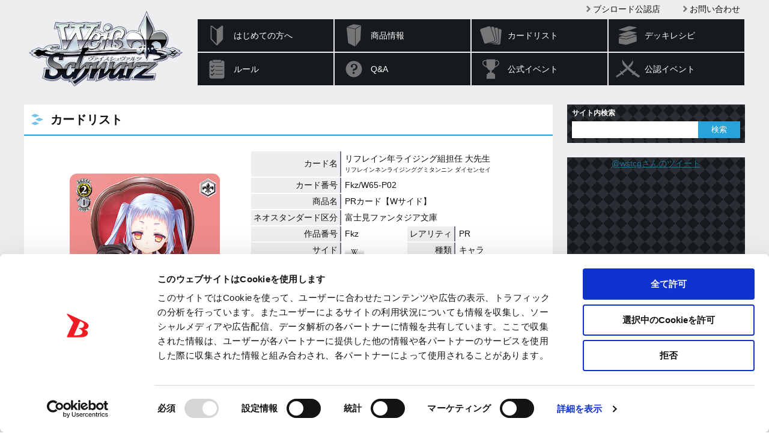

--- FILE ---
content_type: text/html; charset=utf-8
request_url: https://www.google.com/recaptcha/api2/anchor?ar=1&k=6LejSh8rAAAAAO8DzSIOhEtUNwddn_JuDLNSKQEL&co=aHR0cHM6Ly93cy10Y2cuY29tOjQ0Mw..&hl=en&v=PoyoqOPhxBO7pBk68S4YbpHZ&size=invisible&anchor-ms=20000&execute-ms=30000&cb=hs8buke3bnmx
body_size: 48665
content:
<!DOCTYPE HTML><html dir="ltr" lang="en"><head><meta http-equiv="Content-Type" content="text/html; charset=UTF-8">
<meta http-equiv="X-UA-Compatible" content="IE=edge">
<title>reCAPTCHA</title>
<style type="text/css">
/* cyrillic-ext */
@font-face {
  font-family: 'Roboto';
  font-style: normal;
  font-weight: 400;
  font-stretch: 100%;
  src: url(//fonts.gstatic.com/s/roboto/v48/KFO7CnqEu92Fr1ME7kSn66aGLdTylUAMa3GUBHMdazTgWw.woff2) format('woff2');
  unicode-range: U+0460-052F, U+1C80-1C8A, U+20B4, U+2DE0-2DFF, U+A640-A69F, U+FE2E-FE2F;
}
/* cyrillic */
@font-face {
  font-family: 'Roboto';
  font-style: normal;
  font-weight: 400;
  font-stretch: 100%;
  src: url(//fonts.gstatic.com/s/roboto/v48/KFO7CnqEu92Fr1ME7kSn66aGLdTylUAMa3iUBHMdazTgWw.woff2) format('woff2');
  unicode-range: U+0301, U+0400-045F, U+0490-0491, U+04B0-04B1, U+2116;
}
/* greek-ext */
@font-face {
  font-family: 'Roboto';
  font-style: normal;
  font-weight: 400;
  font-stretch: 100%;
  src: url(//fonts.gstatic.com/s/roboto/v48/KFO7CnqEu92Fr1ME7kSn66aGLdTylUAMa3CUBHMdazTgWw.woff2) format('woff2');
  unicode-range: U+1F00-1FFF;
}
/* greek */
@font-face {
  font-family: 'Roboto';
  font-style: normal;
  font-weight: 400;
  font-stretch: 100%;
  src: url(//fonts.gstatic.com/s/roboto/v48/KFO7CnqEu92Fr1ME7kSn66aGLdTylUAMa3-UBHMdazTgWw.woff2) format('woff2');
  unicode-range: U+0370-0377, U+037A-037F, U+0384-038A, U+038C, U+038E-03A1, U+03A3-03FF;
}
/* math */
@font-face {
  font-family: 'Roboto';
  font-style: normal;
  font-weight: 400;
  font-stretch: 100%;
  src: url(//fonts.gstatic.com/s/roboto/v48/KFO7CnqEu92Fr1ME7kSn66aGLdTylUAMawCUBHMdazTgWw.woff2) format('woff2');
  unicode-range: U+0302-0303, U+0305, U+0307-0308, U+0310, U+0312, U+0315, U+031A, U+0326-0327, U+032C, U+032F-0330, U+0332-0333, U+0338, U+033A, U+0346, U+034D, U+0391-03A1, U+03A3-03A9, U+03B1-03C9, U+03D1, U+03D5-03D6, U+03F0-03F1, U+03F4-03F5, U+2016-2017, U+2034-2038, U+203C, U+2040, U+2043, U+2047, U+2050, U+2057, U+205F, U+2070-2071, U+2074-208E, U+2090-209C, U+20D0-20DC, U+20E1, U+20E5-20EF, U+2100-2112, U+2114-2115, U+2117-2121, U+2123-214F, U+2190, U+2192, U+2194-21AE, U+21B0-21E5, U+21F1-21F2, U+21F4-2211, U+2213-2214, U+2216-22FF, U+2308-230B, U+2310, U+2319, U+231C-2321, U+2336-237A, U+237C, U+2395, U+239B-23B7, U+23D0, U+23DC-23E1, U+2474-2475, U+25AF, U+25B3, U+25B7, U+25BD, U+25C1, U+25CA, U+25CC, U+25FB, U+266D-266F, U+27C0-27FF, U+2900-2AFF, U+2B0E-2B11, U+2B30-2B4C, U+2BFE, U+3030, U+FF5B, U+FF5D, U+1D400-1D7FF, U+1EE00-1EEFF;
}
/* symbols */
@font-face {
  font-family: 'Roboto';
  font-style: normal;
  font-weight: 400;
  font-stretch: 100%;
  src: url(//fonts.gstatic.com/s/roboto/v48/KFO7CnqEu92Fr1ME7kSn66aGLdTylUAMaxKUBHMdazTgWw.woff2) format('woff2');
  unicode-range: U+0001-000C, U+000E-001F, U+007F-009F, U+20DD-20E0, U+20E2-20E4, U+2150-218F, U+2190, U+2192, U+2194-2199, U+21AF, U+21E6-21F0, U+21F3, U+2218-2219, U+2299, U+22C4-22C6, U+2300-243F, U+2440-244A, U+2460-24FF, U+25A0-27BF, U+2800-28FF, U+2921-2922, U+2981, U+29BF, U+29EB, U+2B00-2BFF, U+4DC0-4DFF, U+FFF9-FFFB, U+10140-1018E, U+10190-1019C, U+101A0, U+101D0-101FD, U+102E0-102FB, U+10E60-10E7E, U+1D2C0-1D2D3, U+1D2E0-1D37F, U+1F000-1F0FF, U+1F100-1F1AD, U+1F1E6-1F1FF, U+1F30D-1F30F, U+1F315, U+1F31C, U+1F31E, U+1F320-1F32C, U+1F336, U+1F378, U+1F37D, U+1F382, U+1F393-1F39F, U+1F3A7-1F3A8, U+1F3AC-1F3AF, U+1F3C2, U+1F3C4-1F3C6, U+1F3CA-1F3CE, U+1F3D4-1F3E0, U+1F3ED, U+1F3F1-1F3F3, U+1F3F5-1F3F7, U+1F408, U+1F415, U+1F41F, U+1F426, U+1F43F, U+1F441-1F442, U+1F444, U+1F446-1F449, U+1F44C-1F44E, U+1F453, U+1F46A, U+1F47D, U+1F4A3, U+1F4B0, U+1F4B3, U+1F4B9, U+1F4BB, U+1F4BF, U+1F4C8-1F4CB, U+1F4D6, U+1F4DA, U+1F4DF, U+1F4E3-1F4E6, U+1F4EA-1F4ED, U+1F4F7, U+1F4F9-1F4FB, U+1F4FD-1F4FE, U+1F503, U+1F507-1F50B, U+1F50D, U+1F512-1F513, U+1F53E-1F54A, U+1F54F-1F5FA, U+1F610, U+1F650-1F67F, U+1F687, U+1F68D, U+1F691, U+1F694, U+1F698, U+1F6AD, U+1F6B2, U+1F6B9-1F6BA, U+1F6BC, U+1F6C6-1F6CF, U+1F6D3-1F6D7, U+1F6E0-1F6EA, U+1F6F0-1F6F3, U+1F6F7-1F6FC, U+1F700-1F7FF, U+1F800-1F80B, U+1F810-1F847, U+1F850-1F859, U+1F860-1F887, U+1F890-1F8AD, U+1F8B0-1F8BB, U+1F8C0-1F8C1, U+1F900-1F90B, U+1F93B, U+1F946, U+1F984, U+1F996, U+1F9E9, U+1FA00-1FA6F, U+1FA70-1FA7C, U+1FA80-1FA89, U+1FA8F-1FAC6, U+1FACE-1FADC, U+1FADF-1FAE9, U+1FAF0-1FAF8, U+1FB00-1FBFF;
}
/* vietnamese */
@font-face {
  font-family: 'Roboto';
  font-style: normal;
  font-weight: 400;
  font-stretch: 100%;
  src: url(//fonts.gstatic.com/s/roboto/v48/KFO7CnqEu92Fr1ME7kSn66aGLdTylUAMa3OUBHMdazTgWw.woff2) format('woff2');
  unicode-range: U+0102-0103, U+0110-0111, U+0128-0129, U+0168-0169, U+01A0-01A1, U+01AF-01B0, U+0300-0301, U+0303-0304, U+0308-0309, U+0323, U+0329, U+1EA0-1EF9, U+20AB;
}
/* latin-ext */
@font-face {
  font-family: 'Roboto';
  font-style: normal;
  font-weight: 400;
  font-stretch: 100%;
  src: url(//fonts.gstatic.com/s/roboto/v48/KFO7CnqEu92Fr1ME7kSn66aGLdTylUAMa3KUBHMdazTgWw.woff2) format('woff2');
  unicode-range: U+0100-02BA, U+02BD-02C5, U+02C7-02CC, U+02CE-02D7, U+02DD-02FF, U+0304, U+0308, U+0329, U+1D00-1DBF, U+1E00-1E9F, U+1EF2-1EFF, U+2020, U+20A0-20AB, U+20AD-20C0, U+2113, U+2C60-2C7F, U+A720-A7FF;
}
/* latin */
@font-face {
  font-family: 'Roboto';
  font-style: normal;
  font-weight: 400;
  font-stretch: 100%;
  src: url(//fonts.gstatic.com/s/roboto/v48/KFO7CnqEu92Fr1ME7kSn66aGLdTylUAMa3yUBHMdazQ.woff2) format('woff2');
  unicode-range: U+0000-00FF, U+0131, U+0152-0153, U+02BB-02BC, U+02C6, U+02DA, U+02DC, U+0304, U+0308, U+0329, U+2000-206F, U+20AC, U+2122, U+2191, U+2193, U+2212, U+2215, U+FEFF, U+FFFD;
}
/* cyrillic-ext */
@font-face {
  font-family: 'Roboto';
  font-style: normal;
  font-weight: 500;
  font-stretch: 100%;
  src: url(//fonts.gstatic.com/s/roboto/v48/KFO7CnqEu92Fr1ME7kSn66aGLdTylUAMa3GUBHMdazTgWw.woff2) format('woff2');
  unicode-range: U+0460-052F, U+1C80-1C8A, U+20B4, U+2DE0-2DFF, U+A640-A69F, U+FE2E-FE2F;
}
/* cyrillic */
@font-face {
  font-family: 'Roboto';
  font-style: normal;
  font-weight: 500;
  font-stretch: 100%;
  src: url(//fonts.gstatic.com/s/roboto/v48/KFO7CnqEu92Fr1ME7kSn66aGLdTylUAMa3iUBHMdazTgWw.woff2) format('woff2');
  unicode-range: U+0301, U+0400-045F, U+0490-0491, U+04B0-04B1, U+2116;
}
/* greek-ext */
@font-face {
  font-family: 'Roboto';
  font-style: normal;
  font-weight: 500;
  font-stretch: 100%;
  src: url(//fonts.gstatic.com/s/roboto/v48/KFO7CnqEu92Fr1ME7kSn66aGLdTylUAMa3CUBHMdazTgWw.woff2) format('woff2');
  unicode-range: U+1F00-1FFF;
}
/* greek */
@font-face {
  font-family: 'Roboto';
  font-style: normal;
  font-weight: 500;
  font-stretch: 100%;
  src: url(//fonts.gstatic.com/s/roboto/v48/KFO7CnqEu92Fr1ME7kSn66aGLdTylUAMa3-UBHMdazTgWw.woff2) format('woff2');
  unicode-range: U+0370-0377, U+037A-037F, U+0384-038A, U+038C, U+038E-03A1, U+03A3-03FF;
}
/* math */
@font-face {
  font-family: 'Roboto';
  font-style: normal;
  font-weight: 500;
  font-stretch: 100%;
  src: url(//fonts.gstatic.com/s/roboto/v48/KFO7CnqEu92Fr1ME7kSn66aGLdTylUAMawCUBHMdazTgWw.woff2) format('woff2');
  unicode-range: U+0302-0303, U+0305, U+0307-0308, U+0310, U+0312, U+0315, U+031A, U+0326-0327, U+032C, U+032F-0330, U+0332-0333, U+0338, U+033A, U+0346, U+034D, U+0391-03A1, U+03A3-03A9, U+03B1-03C9, U+03D1, U+03D5-03D6, U+03F0-03F1, U+03F4-03F5, U+2016-2017, U+2034-2038, U+203C, U+2040, U+2043, U+2047, U+2050, U+2057, U+205F, U+2070-2071, U+2074-208E, U+2090-209C, U+20D0-20DC, U+20E1, U+20E5-20EF, U+2100-2112, U+2114-2115, U+2117-2121, U+2123-214F, U+2190, U+2192, U+2194-21AE, U+21B0-21E5, U+21F1-21F2, U+21F4-2211, U+2213-2214, U+2216-22FF, U+2308-230B, U+2310, U+2319, U+231C-2321, U+2336-237A, U+237C, U+2395, U+239B-23B7, U+23D0, U+23DC-23E1, U+2474-2475, U+25AF, U+25B3, U+25B7, U+25BD, U+25C1, U+25CA, U+25CC, U+25FB, U+266D-266F, U+27C0-27FF, U+2900-2AFF, U+2B0E-2B11, U+2B30-2B4C, U+2BFE, U+3030, U+FF5B, U+FF5D, U+1D400-1D7FF, U+1EE00-1EEFF;
}
/* symbols */
@font-face {
  font-family: 'Roboto';
  font-style: normal;
  font-weight: 500;
  font-stretch: 100%;
  src: url(//fonts.gstatic.com/s/roboto/v48/KFO7CnqEu92Fr1ME7kSn66aGLdTylUAMaxKUBHMdazTgWw.woff2) format('woff2');
  unicode-range: U+0001-000C, U+000E-001F, U+007F-009F, U+20DD-20E0, U+20E2-20E4, U+2150-218F, U+2190, U+2192, U+2194-2199, U+21AF, U+21E6-21F0, U+21F3, U+2218-2219, U+2299, U+22C4-22C6, U+2300-243F, U+2440-244A, U+2460-24FF, U+25A0-27BF, U+2800-28FF, U+2921-2922, U+2981, U+29BF, U+29EB, U+2B00-2BFF, U+4DC0-4DFF, U+FFF9-FFFB, U+10140-1018E, U+10190-1019C, U+101A0, U+101D0-101FD, U+102E0-102FB, U+10E60-10E7E, U+1D2C0-1D2D3, U+1D2E0-1D37F, U+1F000-1F0FF, U+1F100-1F1AD, U+1F1E6-1F1FF, U+1F30D-1F30F, U+1F315, U+1F31C, U+1F31E, U+1F320-1F32C, U+1F336, U+1F378, U+1F37D, U+1F382, U+1F393-1F39F, U+1F3A7-1F3A8, U+1F3AC-1F3AF, U+1F3C2, U+1F3C4-1F3C6, U+1F3CA-1F3CE, U+1F3D4-1F3E0, U+1F3ED, U+1F3F1-1F3F3, U+1F3F5-1F3F7, U+1F408, U+1F415, U+1F41F, U+1F426, U+1F43F, U+1F441-1F442, U+1F444, U+1F446-1F449, U+1F44C-1F44E, U+1F453, U+1F46A, U+1F47D, U+1F4A3, U+1F4B0, U+1F4B3, U+1F4B9, U+1F4BB, U+1F4BF, U+1F4C8-1F4CB, U+1F4D6, U+1F4DA, U+1F4DF, U+1F4E3-1F4E6, U+1F4EA-1F4ED, U+1F4F7, U+1F4F9-1F4FB, U+1F4FD-1F4FE, U+1F503, U+1F507-1F50B, U+1F50D, U+1F512-1F513, U+1F53E-1F54A, U+1F54F-1F5FA, U+1F610, U+1F650-1F67F, U+1F687, U+1F68D, U+1F691, U+1F694, U+1F698, U+1F6AD, U+1F6B2, U+1F6B9-1F6BA, U+1F6BC, U+1F6C6-1F6CF, U+1F6D3-1F6D7, U+1F6E0-1F6EA, U+1F6F0-1F6F3, U+1F6F7-1F6FC, U+1F700-1F7FF, U+1F800-1F80B, U+1F810-1F847, U+1F850-1F859, U+1F860-1F887, U+1F890-1F8AD, U+1F8B0-1F8BB, U+1F8C0-1F8C1, U+1F900-1F90B, U+1F93B, U+1F946, U+1F984, U+1F996, U+1F9E9, U+1FA00-1FA6F, U+1FA70-1FA7C, U+1FA80-1FA89, U+1FA8F-1FAC6, U+1FACE-1FADC, U+1FADF-1FAE9, U+1FAF0-1FAF8, U+1FB00-1FBFF;
}
/* vietnamese */
@font-face {
  font-family: 'Roboto';
  font-style: normal;
  font-weight: 500;
  font-stretch: 100%;
  src: url(//fonts.gstatic.com/s/roboto/v48/KFO7CnqEu92Fr1ME7kSn66aGLdTylUAMa3OUBHMdazTgWw.woff2) format('woff2');
  unicode-range: U+0102-0103, U+0110-0111, U+0128-0129, U+0168-0169, U+01A0-01A1, U+01AF-01B0, U+0300-0301, U+0303-0304, U+0308-0309, U+0323, U+0329, U+1EA0-1EF9, U+20AB;
}
/* latin-ext */
@font-face {
  font-family: 'Roboto';
  font-style: normal;
  font-weight: 500;
  font-stretch: 100%;
  src: url(//fonts.gstatic.com/s/roboto/v48/KFO7CnqEu92Fr1ME7kSn66aGLdTylUAMa3KUBHMdazTgWw.woff2) format('woff2');
  unicode-range: U+0100-02BA, U+02BD-02C5, U+02C7-02CC, U+02CE-02D7, U+02DD-02FF, U+0304, U+0308, U+0329, U+1D00-1DBF, U+1E00-1E9F, U+1EF2-1EFF, U+2020, U+20A0-20AB, U+20AD-20C0, U+2113, U+2C60-2C7F, U+A720-A7FF;
}
/* latin */
@font-face {
  font-family: 'Roboto';
  font-style: normal;
  font-weight: 500;
  font-stretch: 100%;
  src: url(//fonts.gstatic.com/s/roboto/v48/KFO7CnqEu92Fr1ME7kSn66aGLdTylUAMa3yUBHMdazQ.woff2) format('woff2');
  unicode-range: U+0000-00FF, U+0131, U+0152-0153, U+02BB-02BC, U+02C6, U+02DA, U+02DC, U+0304, U+0308, U+0329, U+2000-206F, U+20AC, U+2122, U+2191, U+2193, U+2212, U+2215, U+FEFF, U+FFFD;
}
/* cyrillic-ext */
@font-face {
  font-family: 'Roboto';
  font-style: normal;
  font-weight: 900;
  font-stretch: 100%;
  src: url(//fonts.gstatic.com/s/roboto/v48/KFO7CnqEu92Fr1ME7kSn66aGLdTylUAMa3GUBHMdazTgWw.woff2) format('woff2');
  unicode-range: U+0460-052F, U+1C80-1C8A, U+20B4, U+2DE0-2DFF, U+A640-A69F, U+FE2E-FE2F;
}
/* cyrillic */
@font-face {
  font-family: 'Roboto';
  font-style: normal;
  font-weight: 900;
  font-stretch: 100%;
  src: url(//fonts.gstatic.com/s/roboto/v48/KFO7CnqEu92Fr1ME7kSn66aGLdTylUAMa3iUBHMdazTgWw.woff2) format('woff2');
  unicode-range: U+0301, U+0400-045F, U+0490-0491, U+04B0-04B1, U+2116;
}
/* greek-ext */
@font-face {
  font-family: 'Roboto';
  font-style: normal;
  font-weight: 900;
  font-stretch: 100%;
  src: url(//fonts.gstatic.com/s/roboto/v48/KFO7CnqEu92Fr1ME7kSn66aGLdTylUAMa3CUBHMdazTgWw.woff2) format('woff2');
  unicode-range: U+1F00-1FFF;
}
/* greek */
@font-face {
  font-family: 'Roboto';
  font-style: normal;
  font-weight: 900;
  font-stretch: 100%;
  src: url(//fonts.gstatic.com/s/roboto/v48/KFO7CnqEu92Fr1ME7kSn66aGLdTylUAMa3-UBHMdazTgWw.woff2) format('woff2');
  unicode-range: U+0370-0377, U+037A-037F, U+0384-038A, U+038C, U+038E-03A1, U+03A3-03FF;
}
/* math */
@font-face {
  font-family: 'Roboto';
  font-style: normal;
  font-weight: 900;
  font-stretch: 100%;
  src: url(//fonts.gstatic.com/s/roboto/v48/KFO7CnqEu92Fr1ME7kSn66aGLdTylUAMawCUBHMdazTgWw.woff2) format('woff2');
  unicode-range: U+0302-0303, U+0305, U+0307-0308, U+0310, U+0312, U+0315, U+031A, U+0326-0327, U+032C, U+032F-0330, U+0332-0333, U+0338, U+033A, U+0346, U+034D, U+0391-03A1, U+03A3-03A9, U+03B1-03C9, U+03D1, U+03D5-03D6, U+03F0-03F1, U+03F4-03F5, U+2016-2017, U+2034-2038, U+203C, U+2040, U+2043, U+2047, U+2050, U+2057, U+205F, U+2070-2071, U+2074-208E, U+2090-209C, U+20D0-20DC, U+20E1, U+20E5-20EF, U+2100-2112, U+2114-2115, U+2117-2121, U+2123-214F, U+2190, U+2192, U+2194-21AE, U+21B0-21E5, U+21F1-21F2, U+21F4-2211, U+2213-2214, U+2216-22FF, U+2308-230B, U+2310, U+2319, U+231C-2321, U+2336-237A, U+237C, U+2395, U+239B-23B7, U+23D0, U+23DC-23E1, U+2474-2475, U+25AF, U+25B3, U+25B7, U+25BD, U+25C1, U+25CA, U+25CC, U+25FB, U+266D-266F, U+27C0-27FF, U+2900-2AFF, U+2B0E-2B11, U+2B30-2B4C, U+2BFE, U+3030, U+FF5B, U+FF5D, U+1D400-1D7FF, U+1EE00-1EEFF;
}
/* symbols */
@font-face {
  font-family: 'Roboto';
  font-style: normal;
  font-weight: 900;
  font-stretch: 100%;
  src: url(//fonts.gstatic.com/s/roboto/v48/KFO7CnqEu92Fr1ME7kSn66aGLdTylUAMaxKUBHMdazTgWw.woff2) format('woff2');
  unicode-range: U+0001-000C, U+000E-001F, U+007F-009F, U+20DD-20E0, U+20E2-20E4, U+2150-218F, U+2190, U+2192, U+2194-2199, U+21AF, U+21E6-21F0, U+21F3, U+2218-2219, U+2299, U+22C4-22C6, U+2300-243F, U+2440-244A, U+2460-24FF, U+25A0-27BF, U+2800-28FF, U+2921-2922, U+2981, U+29BF, U+29EB, U+2B00-2BFF, U+4DC0-4DFF, U+FFF9-FFFB, U+10140-1018E, U+10190-1019C, U+101A0, U+101D0-101FD, U+102E0-102FB, U+10E60-10E7E, U+1D2C0-1D2D3, U+1D2E0-1D37F, U+1F000-1F0FF, U+1F100-1F1AD, U+1F1E6-1F1FF, U+1F30D-1F30F, U+1F315, U+1F31C, U+1F31E, U+1F320-1F32C, U+1F336, U+1F378, U+1F37D, U+1F382, U+1F393-1F39F, U+1F3A7-1F3A8, U+1F3AC-1F3AF, U+1F3C2, U+1F3C4-1F3C6, U+1F3CA-1F3CE, U+1F3D4-1F3E0, U+1F3ED, U+1F3F1-1F3F3, U+1F3F5-1F3F7, U+1F408, U+1F415, U+1F41F, U+1F426, U+1F43F, U+1F441-1F442, U+1F444, U+1F446-1F449, U+1F44C-1F44E, U+1F453, U+1F46A, U+1F47D, U+1F4A3, U+1F4B0, U+1F4B3, U+1F4B9, U+1F4BB, U+1F4BF, U+1F4C8-1F4CB, U+1F4D6, U+1F4DA, U+1F4DF, U+1F4E3-1F4E6, U+1F4EA-1F4ED, U+1F4F7, U+1F4F9-1F4FB, U+1F4FD-1F4FE, U+1F503, U+1F507-1F50B, U+1F50D, U+1F512-1F513, U+1F53E-1F54A, U+1F54F-1F5FA, U+1F610, U+1F650-1F67F, U+1F687, U+1F68D, U+1F691, U+1F694, U+1F698, U+1F6AD, U+1F6B2, U+1F6B9-1F6BA, U+1F6BC, U+1F6C6-1F6CF, U+1F6D3-1F6D7, U+1F6E0-1F6EA, U+1F6F0-1F6F3, U+1F6F7-1F6FC, U+1F700-1F7FF, U+1F800-1F80B, U+1F810-1F847, U+1F850-1F859, U+1F860-1F887, U+1F890-1F8AD, U+1F8B0-1F8BB, U+1F8C0-1F8C1, U+1F900-1F90B, U+1F93B, U+1F946, U+1F984, U+1F996, U+1F9E9, U+1FA00-1FA6F, U+1FA70-1FA7C, U+1FA80-1FA89, U+1FA8F-1FAC6, U+1FACE-1FADC, U+1FADF-1FAE9, U+1FAF0-1FAF8, U+1FB00-1FBFF;
}
/* vietnamese */
@font-face {
  font-family: 'Roboto';
  font-style: normal;
  font-weight: 900;
  font-stretch: 100%;
  src: url(//fonts.gstatic.com/s/roboto/v48/KFO7CnqEu92Fr1ME7kSn66aGLdTylUAMa3OUBHMdazTgWw.woff2) format('woff2');
  unicode-range: U+0102-0103, U+0110-0111, U+0128-0129, U+0168-0169, U+01A0-01A1, U+01AF-01B0, U+0300-0301, U+0303-0304, U+0308-0309, U+0323, U+0329, U+1EA0-1EF9, U+20AB;
}
/* latin-ext */
@font-face {
  font-family: 'Roboto';
  font-style: normal;
  font-weight: 900;
  font-stretch: 100%;
  src: url(//fonts.gstatic.com/s/roboto/v48/KFO7CnqEu92Fr1ME7kSn66aGLdTylUAMa3KUBHMdazTgWw.woff2) format('woff2');
  unicode-range: U+0100-02BA, U+02BD-02C5, U+02C7-02CC, U+02CE-02D7, U+02DD-02FF, U+0304, U+0308, U+0329, U+1D00-1DBF, U+1E00-1E9F, U+1EF2-1EFF, U+2020, U+20A0-20AB, U+20AD-20C0, U+2113, U+2C60-2C7F, U+A720-A7FF;
}
/* latin */
@font-face {
  font-family: 'Roboto';
  font-style: normal;
  font-weight: 900;
  font-stretch: 100%;
  src: url(//fonts.gstatic.com/s/roboto/v48/KFO7CnqEu92Fr1ME7kSn66aGLdTylUAMa3yUBHMdazQ.woff2) format('woff2');
  unicode-range: U+0000-00FF, U+0131, U+0152-0153, U+02BB-02BC, U+02C6, U+02DA, U+02DC, U+0304, U+0308, U+0329, U+2000-206F, U+20AC, U+2122, U+2191, U+2193, U+2212, U+2215, U+FEFF, U+FFFD;
}

</style>
<link rel="stylesheet" type="text/css" href="https://www.gstatic.com/recaptcha/releases/PoyoqOPhxBO7pBk68S4YbpHZ/styles__ltr.css">
<script nonce="bIEakq2EFsdo-0dStIaZOA" type="text/javascript">window['__recaptcha_api'] = 'https://www.google.com/recaptcha/api2/';</script>
<script type="text/javascript" src="https://www.gstatic.com/recaptcha/releases/PoyoqOPhxBO7pBk68S4YbpHZ/recaptcha__en.js" nonce="bIEakq2EFsdo-0dStIaZOA">
      
    </script></head>
<body><div id="rc-anchor-alert" class="rc-anchor-alert"></div>
<input type="hidden" id="recaptcha-token" value="[base64]">
<script type="text/javascript" nonce="bIEakq2EFsdo-0dStIaZOA">
      recaptcha.anchor.Main.init("[\x22ainput\x22,[\x22bgdata\x22,\x22\x22,\[base64]/[base64]/[base64]/[base64]/cjw8ejpyPj4+eil9Y2F0Y2gobCl7dGhyb3cgbDt9fSxIPWZ1bmN0aW9uKHcsdCx6KXtpZih3PT0xOTR8fHc9PTIwOCl0LnZbd10/dC52W3ddLmNvbmNhdCh6KTp0LnZbd109b2Yoeix0KTtlbHNle2lmKHQuYkImJnchPTMxNylyZXR1cm47dz09NjZ8fHc9PTEyMnx8dz09NDcwfHx3PT00NHx8dz09NDE2fHx3PT0zOTd8fHc9PTQyMXx8dz09Njh8fHc9PTcwfHx3PT0xODQ/[base64]/[base64]/[base64]/bmV3IGRbVl0oSlswXSk6cD09Mj9uZXcgZFtWXShKWzBdLEpbMV0pOnA9PTM/bmV3IGRbVl0oSlswXSxKWzFdLEpbMl0pOnA9PTQ/[base64]/[base64]/[base64]/[base64]\x22,\[base64]\\u003d\x22,\x22woHChVjDt8Kqf0/CusO0cx/[base64]/ChWJ3w4UcwqHDr3zDqUxyw4RUwr51w7oEwp7DrxYZdcK4YcOxw73CqcObw5F9wqnDi8ORwpPDsEUDwqUiw6zDhz7CtFPDjEbCpkTCjcOyw7nDk8OTW3J8wos7wq/DukzCksKowobDkgVUBF/DvMOoS3MdCsKhXxoewrvDnyHCn8K7BGvCr8OoAcOJw5zCmcOhw5fDncKFwrXClERIwrU/[base64]/wrXDoxERcAjDrMO7csKdwp7CqgVewrtlwpDCoMOhR8OIw5/CiVbClyEPw5fDrAxDwp3Di8KvwrXCs8KeWsOVwrvCvlTCo2jCu3F0w7/DumrCvcKkJmYMeMOEw4DDlgZZJRHDo8OwDMKUwoTDmTTDsMOQD8OED2phVcOXWsOEfCcPasOMIsKpwqXCmMKMwoPDsxRIw4djw7/DgsOZNsKPW8K1OcOeF8OeecKrw73DnmPCkmPDlXB+KcK3w7jCg8O2woDDj8KgcsOzwp3Dp0MHOCrClh/DlQNHPcKmw4bDuSfDqWY8JcO7wrtvwoZCQinCkVUpQ8KRwqnCm8Ouw6Z+a8KROMK2w6x0wqMxwrHDgsKNwrkdTH/Cv8K4wpsEwp0CO8OfesKhw5/DhSU7Y8OwB8Kyw7zDv8OfVC9hw6fDnQzDgyvCjQNuIFMsKRjDn8O6KhoTwoXCo1PCm2jCucKCwprDmcKnWS/[base64]/CgsOqw5HDnsKSw4gvccKOK8OrI8OfSG4Rw7ETPBnCscKcw6IFw7MKYCBiwovDlRLDrMOhw4VawoB5VsOyQsKBwpA1w646woLDribDiMKiBQh8wr/DhzvCpTHCrXHDkm7DhCfCp8K8wqV8TsOheFJuFcKof8KSIARZdSbDkwbDpsO+w7HCngkNwpEYR1oOwpYowox/wojCv0jCq3p8w5subUzCi8KGw5jCr8O+HHxjT8KtBlEuwo9CeMKRVsK3WsK5wqs/w5nDp8K1w6NrwrBebMKww6TCgibDsAhuw5DChMOlHsKmwoRiJXjCpjPCmMK9JcOUB8KXPxvCjRVmT8Klw7/[base64]/wrspw6IAwokYW8O8D8O3w77Ds8K/w6/DmUDClsO8w7vDhcKGw6J6Vk8PwpPCr0rDjMKNXj5/QcORZglWw4LDncOtw5TDsClCwoIWw5NzwoTDgMKOAB4zwoDClsOXc8OVwpBLKjTDvsOKDCdAwrFaGcOswo7DhQ3DkXvCi8O/[base64]/CsMKMfWfDiClAemXDj2MjwrINF8KlfhPCgXVZwpcRwoDCgkLDicOBw75Qw6QPw7UnQRjDmsOkwqFrdmhTwrrCrx7CmMONBcODRMOVwp3CpTt8NC1pWCbCoGDDsB7DrnHDulobcSwUTsK/KRbCqEfCsU3DkMKbw73DqsOXF8KJwpU+B8OsM8OwwrjCgkvCqRxtLcKuwoM2OidBemgkLsOla07DkcOjw7IVw7BVwrJpNg/[base64]/X8OaUsKDQFfDi8KxwrHDhkoNVywfw4MWUMOqw7fCiMObJ3JHw4QTKcOMWxjDuMKkwrkyPMObdQbCkcOWGMOHdm05EsKQLQJEB1Zsw5fCt8OCNsKIwpZkNFvCvW/CusKRcywmwoAAOsOyACHDicKdChxdw5TDt8KnDHVzO8KrwpR2Jyl9WsKnaFfDuk7DnjshQBnDnXp/w6xrw7xlAAVTfnvDqcKhwolrMcK7LV8Vd8KBPUkcwropwoHCk2wbdEDDti/DucKvLcKuwrbCjns0ZsOGwooIcMKEBR/[base64]/CgmnCtMOzwopyO8KjwoV0WsOEe27DvylpwqxjQH/DuCbCkQfCsMOpKMKzCH7DqsO6wrPDi1AGw4bCkcOQwrDCk8ORYsKFGXlTPcKlw4d6KSjCuVfCv33DtsKjKwM8w5NmYhx7c8Kbwo/[base64]/Dj8OlXMOcwow9w5RIwqjDgMKyw5PDuCrDgcKZb8KRw6jDnMKoX8OCwrowwrpLw6dOB8O3wqJUwr5lanjCgB3Ds8O8e8KOw73DrmnDoTtXc2XDksO3w7bDpMObw5LCn8OJwqbDkTrChFJuwqVmw7DDmcK9wpLDkMOSwrzCqQ7CpMODLQ9ebyx9w5HDtyzDq8Ooc8O/HMK/w5/ClsOyE8Knw4TCglXDh8OZdMOpPBXDp3Ifwr1Swpx/TMOswqPCuBZ4wrJ/[base64]/w6x/PytCw4HCm8OSXgxvwpx3MR9OPcKcRsKowrAoVjDDhsK9WFLChEoADsOGJHrCt8OgLcK/UA1FQFbDq8KPT3xzw7fCvRDCp8O8IhzDgcObDm82w7BcwpVFw7MKw4A0R8OsM0nDtsKZP8OxBmpfwpfDngnCkMOrw7xYw5YlUcO/w7Fmw5tRwrjDosOJwqEoMCRYw5/DtsKVeMK7cl3CnBxHwpLCh8O3wrJZFV1uw4fDgcOhLBVdwqrCucKtdsOew5/DumdXUEPChsOzf8KEw4zDvwXCu8O7wrLCssKURkF0a8Kdwo0Kwo/CmMKswoLDvB3DuMKQwpoqX8O1wrRhPsKdwpx3L8KnDMKDw5lkLcKyN8KewqvDgnxhwrdAwoQpwpENB8Kgwo5Jw64CwrFrwr3Dt8OpwohHM1vDmcKNw4gjScKww7wYwqU+w77Cm2rCmGduwo/DiMOJw71Ew607A8K4Q8K0w4fDpAzCnX7DjnXDpcKIBMKsNsKTNsO1FcOgw7EIw4/CgcK2wrXCq8Okw5DCrcOLZi92w4R5YsKtGGzCgcOvaEfDqD8lXsKpSMKvZMKiwp5Iw4YNwpkDw75QR1sQYmjCsjk+w4DDgMKKWXPCiUbDssOywqpIwqPDg2/DicOVPsKiHDhUIsOfRcO2EXvDnDnDs3BGdMOfw77DvcKmwq/Dox7Dm8OQw5bDgmbCuRFMw6J3w7MUwqNKw7vDo8K+w4PDlsOIwowCRhYGEFbCr8OCwqozVMKrUk8Rw743w5/DncKowpI6w5ZBwpHCosKkw5zDhcO/wpo5OUnCvhDCrTg3w5Ygw61hw47Dpmc3wrYaRsKsScO7w7zCsAsPVMKPFsOQwrA6w6pUw6QQw4jDuXsKwqNJEh5DD8OIf8OHwo/Dh2cJfsOqZ2gSBl5KNz1/w6LDoMKfw4lUw45bfBspa8KTw7B1w4kKwq3Cgydkwq/DtG8cw7vCgz0wAxQxdgd/cRRGw7MVVMK1TcKNVxbDmnPCtMKmw5wURBzDoGRYw6zCr8KJw4bCqMOQwoDCqsKLwqo2w7LCvz7CoMKpSMKYwp5sw44Aw5NpAsOxZ2TDlz8lw4rCjMOMa13DuANKwrweAcO2w6rDh2jDtcKJdBjDhsK5RzrDosOAJ0/CpWLDoUYIdMKPwqYOwrfDizLCh8K0wrrDtsKoNMOZwpNKwprDq8OywrRzw5TCjMKNRcOow4ZJWcOIOiZGw7zCgsKZwqpwCWPDqh3CshIrUhluw7fCisO8wrnCusKYb8Kvw7rCj0ViPsK/wrtCwonCgMKMCjrCjMKlw7LCjQg+w4nChxZ5wpkLesKXw6pzWcOZbMOEccOKMsKSwpzDgCfCqsKwSU8QP1jDv8OCSMK8MXg/HD8Mw4Jhwqtvd8OFw448czZFFMO6esO9w5HDiirCvMOTwpbDpBXDmjzCoMKzE8Ozw4ZjbMKOecKaNBTDl8OowrvDpUt3wojDosKjBhjDl8K2wpLCnyPDkcKERWs+w69EIMOLwqFnw4jDohTDrx8yJMOpwqgZHcKUPFPCjGkQw5nCmcOZfsKVwo/[base64]/[base64]/w5kaM8OkAcO5YMKHwrw9OsOGAMKGasOywpDDl8K0T01RbTZTBD1WwoE+wq7DlMKmSsOKazTCm8OKbUFjesOTQMKPw6/CuMKkNQdaw4DDrT/[base64]/TiVQJm0JB0TDtjMsZg5Qw4nDksOeO8K6B1YOw77DtyHDgAHCjcOqw43Cvxo3dMOEwokTSsK9Yw7DgnrCt8KPwrpTwrHDsHrCuMKQVW4ew7zDnMOEZsOMGcOowrHDlEnCrGUqUmHDucOowr7CosKvHGvDjMOYwpTCrUIEYnDDtMOLRcK8P0/DgsOODsOtKkbDhsOhP8KNfSfDg8KgPcOzw402w696wrvCqMOgP8Kcw5UAw7Z+flPCmsOfd8KNwoLCn8O0wqRlw6nCocOgQ0Q7woHDrcO+wo91w7XDh8Kww6MxworCrnbDkl9xKjtYw4kUwpvCrXHCjxbCtUxgMkcJSMOkJMKmwonCrB/[base64]/[base64]/KwheOsKAw5vDkFvCqMOiw60+c2lGwp5lIsKCacOtwq1fXRQ8dMKewqQJN1laIS/DkxPCpMOXFsOow7Y9w71AbcOPw5pxC8OFwoENOALDmcKhcMOlw6/Dr8OqwqTCojXDlMO5wox/[base64]/DsQpEwqvDlyjDv3xZGB/DoT7CjxVfw4cjScOuLsKACQHDpsOvwrXDg8KFwrvDqcO2B8K5RsKDwppuwr/DrsK0wrUfwpLDgsKUNHvCj1MfwoTDjATCvXTDl8Kswq0+wrvCnHnClQZjBsOvw7nCu8ObHAPDjsOawpQJw4rCqgDChsKeVMOYwqTDlsKuwoJyB8OgGsKLwqTDhjfDtcO0w7rCgBXDvwsCZ8O/QMKrQcKZw7AEwrLCuAMwF8Omw6vCj3sBE8OGwqvDj8O+LMOAw5jDgMOMwoBxRmgOwpIGD8KqwpvDhRwxwq7CikvCtBrDgcK1w5gzdsK3wptUERBAw6HDtFxIaEYndsKiRsOWVA/Cj1rCp3kHFRkWw5zCiWAbB8KID8OnQFbDlExzOcKPw6EEaMOlwqdSRcKsw67Co04OenszHiktJ8KMw7bDjsKwQMO2w7l2w4fCuATCk3V2w53CqCfCicK+wqcNwrbDh07CsBNMwqcww5nDkykuw4V/w7PCi1PCvClPNG9bT3lawo7ClcONcMKlZxsQZMOgwqHCpcOxw6/ClsO/wpQuLwnDjiYLw7g1W8Odwr3DoFHDncKVw4wiw6/Co8KBVhHDosKpw4XCo00+DjvCmsOXw6FgKG0fT8KWw6/CuMO1Okc9wr/CncOvw4XCjMKLwodrAMKvWcOtw5E4wqvDv0VtF3lKQMOCGWbCj8OUKSN6w6PDj8Kiw6p/eBnCoCLCkcOefsOmcx7CpxROw441H2fDhcOsdcK7JmhTTsKmFGNzwq0hw5rCksOrThPCvytxw6vDtMOGwoAEwqjDk8ObwqbDrl3DgycUwrPCn8Obw59GJTs4wqIxw7Zgw5jCoFdzT3PCrz/Drxp4BRIRL8KpGGcqw5haLhYgWwPDsAA9wovDv8OFw4t0GBTDsXQlwr9Ew5nCijp0fcKFbjtVw6l6L8OTw6wLwonCpAcmwozDrcOdOhDDnS7DkEFUwqETD8K8w4Q1wr/CkcOJw5bCgBRpb8KCccObKTfCtlfDv8OPwoRbXsK5w4cvUMOQw7Vvwop6H8K7KWLCjEvCv8KEHHATwpIaQi7DnyVSwprCn8OmUsKWBsOUBcKDw5HCl8OQw4IHwp9iHF/[base64]/DmhFZwrd/wo95wobCrQlyw4zDsnPDusORRVMHPWsMw4TDnkUxwohPEwoOdC16wpRpw5vCjxLDribClQliw70uwqwPw6JNZMKfLV3ClBvDvsKawqtjH2FNwqfCnRYqVMOpdcKsH8O7OB0nLsKxBRxUwqQKwqpNTMK9w6fCjMKZd8OJw63DoUZrFUnCp1rDlcKNTxbDicO0VgV/EcOwwq99IUrDvlrCuADDpcKqIF/CgsO7wokkDhsySnrDgAzCncOzF25Cw5B/fS/Ds8KswpVWw4VlIsKdw4k5w4/[base64]/Dki7DkMONw57DuMKlRsKUwqPDqT0VCcOKw5d7C2YTwp3CmzXDoQw+KlnChjXCgEp4EsOgDQMawrgSw6htw5/DnDvCjyTDiMOJSG0TcsObWkzDpl0IfUs3woLDr8O3Hxd+TsKRT8Kiw6wmw6jDvMO9w71NOBgaBgl5GcKQNsK7YcOqWi/CjkvClWnCqXMNHw0Zw6xcNETCt1oKDcOWwoxUSsOxw7pQwo43w7vCvMK/w6HDkybDgxDDrHBowrFqw6TDg8Kzw6bCgjpaw77DiFDDpsKkw64/wrXCiEzChU16SV1ZHivCocO2w6kXwrrChQTDpsKfw50/w43DqMOOHsK3DMKkSxDChHV+wrLDscOtwpfDhsO2H8O8PQMEwrVfMFjDlcOHwrJ6w57DoE/DuC3CocOzZMO/[base64]/CrMOmw6RTRFR2ZMOxw47CjXQJBh0FHsKow7HDnsOwwpfDtcOzVcO8w5XCmsK3VnPCl8KAw6bCsMKAwrV6YcOtwqHChmrDgT3Co8Obw7/CgUTDqncpCEUTwrEjL8O1FMKdw4JWw60qwrfDkMKHw6kRw6zDnmw8w7EJbMKIJTnDpjpFw7p2w7d2RTfDuBE2woI6QsOrwqcsOsOewqsPw5BZSsKqRWw0FMKHPMKMY1kyw4A7ez/Dt8OWEcKtw4vDtR7DsE3ClsOFw6zDqndCTcOKw6LChMONQcOKwowtwrvDkcKKZsKWAsKMw47DlcOgZUcDwr17B8O4OcKtw6zDvMKxSRpNd8OXd8Ouw7pVwr/DssOgecKpeMKbXjfDsMKewppvRsKVFgFlKMOmw6lgwqsVb8OkPsOTwoBawq4Zw5HCiMO+QHXDrcOpwq0zdBHDtsOHJsKgQ2rCr2/CjMO3fHA7XcKDOMKHXxUqY8OdAMOCSMKUEcOxIzMzXGgUQsOrIQc0ZCfDn3Fqw5oFbgdGYMO1Yj7CjXcDwqNzw7ZgZkRvw6vCtsKVSjNdwqxUw5dPw4zDgjnDuArDk8KzfAjCs3TCjcK4B8Kdw49MXMKMHDvDuMOFw4DDumvCsGLDpUIwwrzCiW/DsMOHa8OvS2Q8QEfDqcKow7t6w5xaw71ww47DgMKVesKAYMKgwpIhfhJFCMOLYVZrwqsNABMfwo8Mwr01TAkHEgp6wpPDgwzCkVvDnsOFwrwew4bDhx/DncOBFXvDtVgLwrzCpyI/bzXDjQtJw6XDsFI8wpLCm8OHw4XDogfCjDPCmCVmZwdow7bCqD8Gwo7CtMOJwr/DnGkIwpoBMyvCgy5DwqXDscOaLjXCisOhbAvCmj3CvMOqw4rClsKFwoTDhMOrfkTCvcKoNAsrI8KUwrbDgSESWVcwasKFI8KlbH/CqkfCuMOLTjzCmsKsbMO7dcKVw6FPB8OjOcKSPhdPOMKBwoZxSnfDn8O9dcOEG8OzdmrDnsOPw5XCr8OYEWbDozQJw6oMw63Dg8Ksw7Bfwp5lw6LCocOOwr0Aw4ovwpMFw4bDgcKowovDmirCr8OhL23DnjjDoz/DoAHCuMO4OsOcD8OSw6bCvMKkSzbCgMK7w5sdZDzCu8O5PsOUIcOBesKvZlLCklPDkDrDvTUZBVMcOFYCw6oiw7/CrBfDpcKHFmMOFXzDn8K4w5Rpw5pUbSTCv8OVwrPDm8Ocw7/CpzrDu8OPw4sWwqbCosKGw4BqSwLDoMKJcMK6JsKmQ8KRV8K0acKtagQbQSTCjmHCssOVVXjChcKPw6nCosOHw5HClTnDrQ80w6bCrF0GeAXDpH8mw4/[base64]/YxIZw7HCuCR4bn/Dp3zCtMKvwppowqnDvsOpAsKFwoI4w7/Dsg5mworDqH3Cuzcgw4lKw5FiW8KGTcKJa8OXwqU7w7fCugggwr/[base64]/[base64]/CvEs/MCvCrsKvwqzDgcK+w6bCjQkyG3U9w4stw6rCukBwFVDCk2LCucO+w4DDlTzCvMOWCUbCtMKeWlHDr8Odw5ILVsO+w7PCum/Dn8OgFMKsJMOVwpbCkFjDjsK/WMO0wq/[base64]/wpTCkRrDqQHCtsKwwp7DosK9WDzCn8Kcf0dow7XCoyQrwoonBANBw4zDksOrw5bDjMKRUMK1wpzCvsKgecOLUcOkH8OqwrgMS8OkPsK7HsOwTGHCtivDknjChsKLDgXDucOicEnCqsKmSMKza8OHRsOAwobCnz7DqsO9w5QkEsO6KcKDQhhRS8O6w6/Dq8Kbw5Rdw57Cqh/CssKaYi3DusOnYE1fw5XDnMKewopHwoLCtgDDn8Ogw7F4worCkMK9McKFwo8JdFoHKU7DgcOvOcKiwqzCsFrDqMKmwpjDoMKWwpjDijUkDiLCvFLCujckIwQQwrQLC8KEC3kJw5vCqhHCt3DDgcKaW8K4woI/AsKDwoXDpDvDlTY/w57Cn8KTQEUFw4vCpGpGWcKQVW7Do8OcYMOWwoUmw5RWw4AUwp3DoyDCnsOmw502w5XDksOtw68PUw/CtB7ClcOZw7NDw5fCn0fClMKGwr3DpB0GAsKSwq8kwq4Yw5d7PFrDuntWeDjCtsKHwpzCpntjwr0Dw44Zwp3CksO9MMK5MH3DkMOaw63DisOJCcKrRTrCmgdoZMKFLU0Cw6HDuVfCocO3wot7TDINw48Xw4LCosOdw7rDp8K+w7EPBsO1w4FIwq/[base64]/worDnXpFJijCrcKoBMKbRsOcw6vCkWMzw40RckTDmF06w5LCpyADwr/DtiHCqcO4c8Kfw5ogw61QwoFDwrp+wppPw5nCszYXPcOOcsKwDQ/CnEjCpBILbxA2wq0+w4kYw653wrhow4/[base64]/CsAYWHlktw59kCjYJIsKvwpknw5HDgsOCw4/Cl8OyLTtowoPDmMODTkIlwonCgFQHdcOTH2ogGCzDicOvwqjCkMO5b8KuNhkhwp5GTRTCm8Ola2XCrsOYRMKtcV7CocKgME0wO8O8aFXCosOWfcKwwqfCgH59wpfCj117B8OmMMOJH0ExwpDDnygZw5UGDTAQFn9INMKXYlkYwqtOw6/CgTB1cTDCiWHDkcO/cQc7w6hCwohbIcObckh8w5LCiMKBw7wJwojDjG/CscKwJRgXCD9Mw64sfsK+w6XDlTUqw7DCvgIzeCHDrsKhw6HCucO8wqAdw7LDhjV+w5vCksOaNMO8woY5w47CnTTDo8OxZS1/[base64]/DnCkUFsOnw4I1w6TCsD3DrQTDo8KFwpFaLVdxWcKLejLDn8KOGkfDjcKGw6F0w693EsO2w6c7AsOfcHVMTsKUw4bDlCl8wqjCjRPDozDDrXfDv8K+wpZ+w63DoB7DgnAZwrQEwpjCucO7wq1SNWfDuMK6KAgvZyJ9wrxxYlfCgcOmBcK6IyUTw5FAwoYxZ8KpcsKIw5/CicKswrzCvHt+BcKcPELChkJwNRALwqJkXEo2V8KBKF5ETwdVfmJDZQQ2NMOMHBIGw7fDo1DDj8Kcw7EKwqHCoBzDu19Ue8Kew7zCtGUcFcO6CDTCqMO/[base64]/DvcK0wr8VYMKnw6HDv8KLY8OhNcOMJR9JP8Omw5/CjUMmwrfDoBwVw65Ew5DDhyhOKcKpGsKJTcOnfMORw4cvU8ObCAnDkcO1cMKTw5wDVmXDr8Knw6nDjA/DqmsoZSh5O2BzwqHDsX7Cqh3DsMKjcmzDpljCqEXCmj7DkMKCwr8+w5JFV0UCwpnCuVI0wprDocOywqrDoHYrw63DtnQMfFZSw6FtT8KNwrDCqUjDu2PDnMObw4UrwqxMf8OJw43CuDg0w4hVBmQawrVuUA0wa0F3wpdEecKyMsK/JVsLdsKtSSrCon/DkwjDlMKWw7bCt8Kbwp49w4YsNcKoSMO+FncXwpZjwrR9ChHDsMO9clhiwovDqmvCtGzCqULCrwjDlcOsw61MwpN5w5JvPRnCj2rDrQHDusOHXj0XecOSbH8gbkvDvSASDyvCrlxrHsK0wqlJGTY1Yy/DsMK5N1daworDtgbDvMKcw6EMFE/DhcOUNV3DtiE+esOeT2AWw6nDiVHDiMKZw6B2w645DcOmIn7ClsK+wqd0XUHDrcOUdE3DoMONQMKtwrLCmhljwqXCsUAFw4IzCsOLEWjCmh/DszvDssK8FsKMw64ECsKcHMO/LMOgMcKMYFLCkxF/bMO8PsK+BVJ0wpDCs8KrwphWOcK5U3rDhMKKw6zCg39uacKpwoBswrYOw5TCtk0YGMKUwq1OHMK5woknWhxpw53DvsOZMMK/w4nCjsKqeMOVR13CjMOWw4lKw4HCo8O5w73Dv8K1GMOoAF1iw4UtV8OTPMOpbVojw4YGbAvDqVU8DXkdw4HCo8K9wrJTwo7DtcOEBwPChAzDv8OUU8O+wpnCjGzCusK4CcOzFMKLYlwqw4gZaMKoFMOfEcK5w5nDnA/Dh8OCwpU0BsKzCxnDkFFdwq0dVMOAKQ1tUcO/wrl1U1jCm0jDlF3CrVLCklRBw7Uvwp3DqEDCgmBSw7JXw73Ds03DtMOIVUPCp1nCuMOxwoHDlMOJO2TDiMO7w4MgwpPDpcK6worDqjwXBGgvwoh/[base64]/E8KiasK1wqRrNcOJO8OdRULDgcOGXQ/CnALCm8O7X8OWezl/TMKgVS7ChMOyZcOnw4FUYcOiNXDCt2RpTMKewrDDu1TDm8K4EX8vLSzCrWN5w5IZbMKUw6jDijRywrw7wrjDkCDDqlXCqWLDt8KGwoJLIsKlHsKkwr5dwp7CpTvDucKSwp/[base64]/[base64]/CisOCw5pkwogKw6hHwqrDucORw47CohNsEEdTcgRCw4HCmcKmwrbClsKZwqjDjXrCiwYEcihbD8K/CVTDhCodw43Cn8KqJcOYwrloH8KQwrHCkMKqwo0pw7fDlMOww7PDncKKVcKVQAnCgcKcw7TCnCLDhxjCq8KvwprDnDpPwqocw69HwqLDqcO8eDxoay3DjcKoFwDCksKow5jDrG4Qw4fDmxfDocO4wqrDnGLDuTU4LnYEwq3Dp2PCi2RmV8O/wo07QmPDkE0sasKxw5fDlhYiw5rCq8KJSX3CuDHCtsKiZsOYWU/DusOXNRIIa28jVjNHw5LCklHCijFCwqnCtAbCuhtZLcK5wo7DomvDpGoDw4XDi8OhLCzChsKie8OLLlMcQzjDvBJgwpMewrTDvTLDtA4Pwr/DrsKgRcKlK8K1w5nDucK+w4FWB8OQMcKPMWHDsyPDh1wvFRnCqMODwqEZc1BewqPDq1ccIDrCvH8FKMK5fnJaw7vCpy/CvUZ4w70rwoN6I27DtMKFJgoDTWcBw4zDqywsworCksK0BgfCmMKCw6vDo1LDi2fDjsKrwpTCnsK2w60Md8K/[base64]/w7tAERrDiHHCoWLCqnjDlQ0oUQfDicOAw6HDh8KQwrnCsz5yDFDCllhgQcKnwqXCn8KTwqbDvx7DgStcdBEgdGpbXQ/DmXfCl8KCw4HCscKnCMONwr3Do8OVcE7DnmrClX/Dk8OMF8OCworDvsK6w6nDosK+JjxNwrhdwpzDpld1wpvDv8OXwokWw5pIwpDCtMK1JBTDuVLCosOCwp0jwrIdY8OfwobColPDg8KHw5vDucO7JUfDu8OawqPDvBPCg8OFYETDly0aw4nCpcKQwqshM8Kmw7fDiV4Yw4F/w7jDhMKYQMOCe23CpcOAUELDn0FMwojCgRI4wrBIw6FeQWrDhDVrw5V5w7RowqFtw4Rjw4lYJXXCoXTDg8Kdw4DCo8Kjw4Ilw4oXwrt3wpjCvcO0OjIMw7IFwoIPw7TDkhvDssK3VMKLN2zCgnNpacOmVk9/ccKtwoDDmBzCjBZSw5Nqwq7Dr8KSwrgAe8K0w49Zw7BYEjoEw79qJWUWw7XDryzDusOEDMOCLMO+AnQ0Xgtww57Cu8OFwoFPY8OSwq05w5w3w7/Cm8OYGHRZLVDCs8Oaw5/CiFrCtMORSsK1UsOHXQTCvcK0YMKFFcKEQh3DiBQjRGfCisOdKcKFw6bDmsK0BMKYw4kCw44Pwr3Dgy5UTSbDrUHCmj0SEsOUM8KjUcOPF8KSNcKlwrkMw7rDiWzCtsOjWsOHwpbCs27CqcOOw74AcGYlw4E9wqbClB/Coj/DhiM5Z8OmM8Oxw450LMKhw7xjaBnCv2s1w6vCqjDCjW16SUvDtcO7VMKmY8OEw5sbw7pdaMODal9bwprCvcOrw6PCtMKfCGkiCMOWQsKWwqLDv8O3IcKLG8KgwoVaFsOkd8O7csO8EsOpRsOIwqjCvgJowpVzVcKLdHsgHMKAwo7DpQbCsTNPw53Co1/ChsKXw7TDjiXCtsOxwo7DhMK0YsOAThPDvcOOcsKSXEFhQTZQVQXCkj1cw7rCuG/Dn2nCnMOnJMOqf0IZKmPDscOSw5s4IBvChMO1wojCmMKow4MGKsKyw4B4EsKuacKAcsKswr3Dl8K0aSnDrTVcTgsnwoJ8WMORantEasOgw4/Ci8O+woUlM8Ojw5jDhAgswr/[base64]/Dn37CoicsA8KUwo3CixoOBTDCrEwJRcOpCsKvWsKpUwrCpxhUw7HDvsOMDFbCiVIbRsKzOsKpwqkyX13DgVBSwpHCrGlBwofDgE8pS8KEF8OqGn/DqsKqwrrCs3/DqmsOWMKvw7/Dt8ObNRrCssOPCcOvw6YPeXzDoSg3w6TCtCkvw7ppwrd9wozCtMK8woTClg84wr3DuiUKHcKaIxBne8OUL3BIwpg1w60hdRXDkWjCisOow4Rzw7bDlcOxw7tlw6xXw5Rnwr/[base64]/DmRkjIMOow6vCpno3wrzDmXBewoh8OsKGU8KjY8KGJMOaI8KOI2NZw5VIw4vDlS8mEAU+wrTCgMK3Li5wwrLDvkgiwrksw53ClyzCvhPClwbDhMOvQMKOw5VdwqEKw50ZJ8O2wovCunYDaMKBc2rDl3rDk8O9dUHDlTdHFFtsRMKrHxQFwqh0wr/Drm1Ow4fDvMKEw7zCnXRhNsK/w4/[base64]/w67CoTk+NsO0PnLCmDI9wotTw6bCocKqDFJ6McKUYcKoeBnDvTXDjsO3P2NTa0dowqfDlUXDlynChz7DgcOQZ8KLCsKfworCgcOyTC9xwrDCp8OQCn1Nw6jDh8OIwrHDm8OrecKRE0Vaw48RwrJ/wqXDnsOWwo8HOivCmMKiw5clfQM8w4R5KMKZei7ConNHFUIuw69kYcOlXMKdw44vw4cbIsOVRGpHwp55w4rDsMKqR01Rw43CncK3wobCqMOXIUHDuiMUwo3Dt0QITcOmTnY3SRjDmCrDlUZCw4wvZAV9wqkuF8OhdmY5w4jDm3fDocK5w6Yzwq/Dk8OewrrCggIbLMKlwrnCr8KlPcKzTR7DiTjDiWjDpsOsW8KxwqEzwpXDsQE4wpxHwp3CkUg1w53Dr0XDn8KWwo3DtMKuIsKLW380w5/DhjQvNsK9wpYtwqxOwp9TIQJydMKxw5wKNClbw7xww6LDvCA9esOgWCkqOS/CjgbDnWBCwpNOwpXDr8OKAMObQX9cZcO/AcOiwqEIwqhhEkDDpyZ/NMOFT2fCngHDp8OswpU2QsKvb8KdwoRXwrJIw4PDigx0wosNwq5xS8OEKVAsw4/CmcKILxHDgMO6w5VwwpQKwoIDelrDqnHDhVHDgwdkDwpjaMKTcsKXw7YuBwDDnsKfw7DCtcKGMlTDlzvCq8OGDcOdEj/CgsKaw68jw4sDwqnDtEQIw67Ckz3DucKCwqViXjchw64iwp7DjcOQcBrDlzbCksKXV8OaXU18wrHCuhHCpSkdesOiw652bsKlYkxKwqg+R8O+UsKbesOhC2AmwqQOwq/CscOSwqvDg8KkwoxNwpnCq8K0SMORa8OjM2DDuEnDgmTCiloIwqbDr8O4w64vwrfCicKEA8KKwoZ8w4XCnMKMw7nDh8KIwrjDqFPCnAjDt2ZIDMK2D8OEWCB9wqt+wqNPwqDDg8OaKG7DklF6DsKfQFzDq1oRWcOfwrnCo8K6wpXCgsO1UB/DncKnw6c+w6LDqVDDkmA/wpLDrFEHw7TCoMOrHsOOw4jCjsKGVREIwpLChFYsN8OCwrFWfcOZw588RmxZCMOgf8KSbkfDlAsqwod8w6fDl8KtwrUdZcK+w5vDicOowq/[base64]/CjsOFwr9Rwpl0w6UxeWjCmsKXwo/Cu8OVwpAmYsOOwqDDiCNjwrnDqMOKwp3Dm1QfEMKNwpFRAT9UDcOWw6rDuMKzwph4YD1ww4g7w4vCvAHChBlTfsOxw4/CsAjCi8KwdMO0esOTwoxNwrU/Ej4Hw7vDmnrCscKCM8OUw6ohw6tYFsOXwq1/[base64]/[base64]/CgQHDu3nCqHhcZMOMWMO7wozCnMOFwpVRw7lyTF89L8KAwoNCD8OPSFDCtsOqahHDsy8dBzl4Jw/Cm8KOwpp8VwjDjsORIFjDtVzDg8KSw64mNMKKwrrDgMOQRMODRmjClsKYw4ARwqHCisOOwonDgAXDgUtywpdWw5wlw6nDmMK6wpfDkMKaeMKtCMKvwqgRwoHCrcKYw5ppwr/CkiVsYcOEFcOINmfCjcKgTGTCjMORwpQsw7AgwpATBcOGN8KJwqcEwojClmnDj8O0wozDk8OaSD0ww6NTecK/e8OMWMK6T8K5QS/CkUAowpHCjsKawqnCmm91bMK7Uh0uS8OLw6Fewqp4Lx/DrApBwrpuw4zCjsKzw7wDCsOqwqXCl8KsdyXCnsO8wpwCw7sNw5skHMO3w6pXw7IsER/[base64]/DrSlzwozDkAlCwrvDoWrCjMOVf30Vwo/DvMKQw5zDnkXDrcOXGcOXcTgiOAJ0UsOMwrTDiEd8QyTDtMOWwrvDr8KgZsKMw69/dTPCmMKCeWs4wo7CrMOdw6N4w6QLw63CnsOkdl8bKsOAOsO8wonCs8OqW8KIw5YWO8KcwovDgyRGccKzQsOBOMOQM8KKPjPDsMOzYAFvIytPwrBKKQBZKMKJwpdBYit9w4AKw63CvgzDshJzwoRnLjPCkMKrwokTNsOyw5ANwp7DtnXCnzx6BXfCqcKrGcOeK2TDun/DszoOw5PCulcsA8OCwpl+cA3DmMO6wqfDrMOJwqrCgMO0TMOCMMKAX8OrTMOswqxGQMK0dHYsw7XDkFLDlMKIQ8OJw5grYcOdY8Odw60ew5UFwp/Dh8K7ZTzCoRbCqBsUwoTCslHCvMOVNsOAw7E3Y8K3Cw5Ew4k0WMOOBHoyHV9Yw6zCjcO9w7zCmXIEYcKwwpBWF27DuzQDesOiLcKSwpFgw6Yew5FCw6HDlcKRU8OfacKTwrbDvm/DjHIUwofChsKZXMKfcsOnCMOVFMOrOsK8fcObPHFxV8OhFSRqC0UAwq5+a8O2w5TCuMO5w4XCtWLDoRjDrcOAXsKAYFVqwqg2DjRzPMKSwq1UAsK/w47CmcOmbQQlSMONwpXCn0Riwp7CpwfCtyc3w61tSDYxw5nDvjVAeWrCjjFvw7XDugHCpUAnw65DBcOPwp3DjSXDr8OJw6IEwpzCt1VVwqRIV8K9VMK/QcKiYn3CkSBmC0MwDMOYGCBqw7TChGTDrMK7w53ClsK0WAMNw6RIw7h6TnIWw6bCnjfCsMKKC17CqzXDk0bCncKGEmQnM1QDwovDm8ObKsKkw5vCusOcLcK3U8OqXADCn8OtIx/Cl8KTJyFBw60CUgQxwrR9wqxZIcK1wr1Nw5HCmMO2wr0nHGvClEspMV3DoH3DisKXw5HDkcOiMMO/w6XDo04Qw5dnHcOfw6svXyLCocK7ecO5wrFlwq0HXXphYsOgw4jDgcOfcMKcKcOKw6TCnAQpw4rCnsKrIMKPAxfDnmEiwo7Dv8KfwojDusKuw61AAMOhw6Q1GcK/MXwcwqTCqwFyQkUGNWbDnmjDkkNZVDfDq8Kkw75odsOrPR5OwpNHXMO4wpx/w7fCniE6e8O3wr9TT8K1w6AjfHh1w6g7woE8wpTDlsKlw6nDu0d+w4Qtw6HDqiYRbMO7woJZXMKUIG7CsjLDomYWesKnZXfCnQBELMK1YMKtw5jCrjzDjGEawpkgwoZXwqlIw5/DicKvw4vChsK8bj/DkT82cU19LCQqwr5ewq8EwrdEwoxVWSXCtEbCjMO0wqAcw79lw6jCnkEWw63CqzzCmcKpw4TCuFzCvRDCrcKdED9FcMOGw5V/wobCsMO/wpY4wol5w4k0d8Ouwq3DvcKrGH/CksOLwoIswoDDtSABwrDDt8KFO3wXBR3CiBNIZ8Kfd0jDuMKSwozCsiHCicO4w7PCk8K6wro4bcKsS8KSB8OLworDllhkwrxUwrnCj0U8EMOAS8KJZxDCnAQDNMK5wqrDiMKxPiYDP2HDslnChlrCtn1+H8OkSMO3f1jCr2bDiQ/DlGPDuMOEe8OGwpbCn8KgwrIpEWHDtMKHKcKowqrCucKVZcK6EGwKfXDDlsKuTsOfDwtww74mwqzDoDglwpbDgMKewp1jwpgITSUUIQJVwoJKwpnCtmI2TcKqw5fClRMULibCnyx3LMOedsOLVxDDjMOEwrQKJcKHAiFZw4kTw7bDn8KQIT/DgEXDocKMGSIgw5LCj8OFw7fCs8Olwp3Cm3gnwr3Cr0DCssOFNGtDZQk3wojCm8OAw47Cg8KAw60LdQxfDEZMwrvCrVPDpHbCocOlw7PDssKpSDLDskrCncKbwp/[base64]/[base64]/WidwdzHChE7CgCvChMOhworCnsKPRMKOXHZGwoLDrhwEIMKtw4DCrEQEEWXCj1NpwrNzGcKXAzLDncOwHsK8bDNfbwgeN8OpBw/[base64]/w5BVwoAqw7vCvTAkwpkowq/DnS9gw67Dk8KzwoZDWXDDvnhUw5PCvUfDliXCj8OfAsK/KsKDwonCl8KowqLCuMKjGsKtwrnDtsKJw6lFw6Z/RB8panptU8OvWz/[base64]/Do2FHCxclwqoWezHDisKbw4kyw4EZw5IfwpDDvsKrMicCw4Rrw5HCr2fCmcO/FsOqVMKlwrPDqMKAS3wAwowNanY4U8KJw7vDoQPDpsKawrY7UMKrDEEmw5bDtnvCvjHCrDnChsO8wptMY8Okwr3Dq8K/[base64]/CohMRwp7DrHtww7fCgnVrw7XDqkp4JCA2OcKuw7sMQcKSBcK5NcKHJcOvVGkBwqFMMT7DjsOMwr/DlmzCl1cDw71ZbsOcIcKRworCqG1feMORw4HCqx1Jw5HClcOIw6Jgw5fCu8KMBi/CtsOuR3s5wq7CmcKAwokCwpQwwozDlwB/[base64]/DtGpXIMKiw6VZL8OWGV3CtMKVwqHDqyvDnMOGw4VRw590GsOBUsKPw6zDm8K7YljCrMO4w4HClcOiEiPCt3bDpi1DwpAkwrXCmMOSQmfDshvCmsOFKQ/ChsOzwoZ/AMO+w5oHw7geFDICTMOUATvCpcOjw4Rqw4rDosKmwpYNJCTDh0HCsTh4w7g1woANLiIDw7hTdRLDoA8kw4jDqcK/dDpvwqBlw6EowrfDrjjCjTvCkcO8w7jChcKEdC4ZWMOuwrjCmBjCoA8wH8O+JcKzw79bDsOFwqPCscKvw6XDksKwLVADeRLCll/DqcKHw77DlzUFwp3ClcOqXCjChsK/Q8KrZMOxwr7CihzCvidwN3HCqHMqworClClvV8KFO8KAVkHDoUDCsWU4VsOXAsO5wo/[base64]/[base64]/w6ZBTi7Cp8OMDyfCmcOWwqUKN8KgwrXCkBU/XMKqAXjDtSjDhsK1VCt/[base64]/DosOeN3PDqULDtC9zFcKSw6HDuMKFwpfCh2M5wobCpMOgd8O8w6k3DgzClsOIfQMFw5HDiBDCux5VwpkhIXVaVEvDs0/Co8KkPyXDkcK7wp8jJcOgwqzDnMOiw77ChcK8w7HCoWjCnXnDn8OMcRvChcOVSCXDkMO8wozCjHnDosKhHxvCtMK5fcK8wqrCjBfDriNBw6khA3zCgMOrScK6ecOfRcO6XMKDwo8gYXTCgijDpcKZNsK6w7PDmwzCrXcGw4XCi8KWwrLDscK4eAzCo8Oqw788MB/CpcKaJk5gUlvChcOMCBpNYMOMKMOBZcKpw4TDtMODZcOAIMOgwrQgCkjCgcO1w4zCg8KHw5JXwpnCjW4XL8KdJGnCn8O/[base64]/Cg241w7o2A8Opw7HCosO3wp7CrsOVfsO4HsKbwoPDh8OQw7XDmCbCkU9jw5rCnVHCpGppw6HDoB5UwpzDpX1KwpHDtlPCvUfCksOODMKuScK1ScK3wrwSwqTDtAvCkMOdw4xUw4oAPFQNwpkATXEsw6tlwrVMw5YjwoLClsOWcsOgwqTDscKqFcOOCHJ1ZMKIBVDDkU/DsCXCrcKiDMONMcOfwpIdw4jDtlbChsOew6TDmcOHSnpxwpcdwpnDrMK0w50lHXQFS8KIbiLCuMOWXnrDh8KJS8K4V3/DuxckWsORw5LCkSzDm8OEFn9YwqtEwocSwppuBUc/wpZ0w4jDrGBdGsOhQMKRwr1pWGsAIW3Crh0twp7Dm2/DosK/aWHDisOUMcOuw7zDo8OkH8O0PMOMP13CgcOoPg56w5QEesKsYcKsw5/DlGYdNWHClkwLw5cvwosLQxoXHsKeesKnw5ktw4oVw7pKXsKYwrBaw71iGsK7DsOZwr5zw5XCsMOIPVdDA27DgcKMwrjDkMOAw7DDtMKnw6l/AXzDi8OkXsOxwrLCljdRIcKow69QMG3CgMO/wrrDnzvDvsK2ECzDnRTCom1pU8ORDCnDmsOhw5xQwo7Dn1kAJlQZIsOawpEyDMKww7wOYAfCscKQf0/DksO1w4lIw43DrsKrw68OPSkmwrTCuwlZw61KQSU1w6zDssKUw43DgcKtwrsVwr7CoykCwrDClMOJScOrw6A6TMOzAQfClXnCvMKpw7jDvFZGQ8Ofw5kVNF4iZ3/CvsOOTynDvcKNwpxyw6MpbVHDrBwawqPDncKWw6/DqcKgw6ZdBHAFK2MIeR7CoMOtUV9yw7jChxzChWo6wokywrU8w5TDpcO0wqV0wqjCicKRw7PDggzDlRbCrhRpwq4kE0PCusKKw6bCkMKYwpbCncObLsO/[base64]/CgUTDsE7CjAfDssOYdjfCrcKKw5rDqnoqwpUlJsKowpcOGMKNXcO2wrnCnsOzIyDDqcKfwod9w7Fmw4LCqSxfZE/[base64]/CmcKAcMO0bG/Dr8OKwq4sJlRUBcOIMl/[base64]/Cm8OnBsKDXMKDwpfDjWsRwpLCnAHCq8OpworCrMO5KMK8L10gwoDCm3hPwoEWwrIWb2xdLmbDj8Oqw7V5SDFTw4TCpgnDtx/DjgwabkpFbwEPwpJsw4LCtcORwpvCvMKFf8Onw78xwqRFwpkUwqvDgcKcw5bCocKMIMKSfSMrazNNd8OZwppxw6USw5AiwoDDnWE4enQJTMKBJcO2X07Cn8KFZkJaw5LDo8OJwpTDhU/DpkzCmcOzwrvDosKBw6sTwp7DjcO3wo/DtFg1OsK9w7XDgMKpw6x3fsOrw6LDhsOtwrAHU8O4Ii7DtA4WwozDpMOvJn/Dtn19w6N0WnpBd0TCkcOaXgggw4hrwoQhZSRPSk83woLDgMKywrltwqJ/LkxFYcO/EQZ3bsK0wr/[base64]/Ci8Ofwps4WcKtDGXDkcO2ZEojGMOkwqDDmhvCnMOER0h9woXDjFDCmcOuw7LDncO/dyrDs8KNwrnDv0XCvgdfw4bDscK6wokgw7FPwqvChsKNwqDDtlPDksK4w5rDtH5TwqdXw7grw5rCqcKGQ8Kawo8hH8OTXMKaakzDncKwwrFQw4nDjwPDmwcsXTrCqDczwqrDkBkzQznCvw3DpMO+RsK5w4wxfkzChMKxFlk\\u003d\x22],null,[\x22conf\x22,null,\x226LejSh8rAAAAAO8DzSIOhEtUNwddn_JuDLNSKQEL\x22,0,null,null,null,1,[21,125,63,73,95,87,41,43,42,83,102,105,109,121],[1017145,971],0,null,null,null,null,0,null,0,null,700,1,null,0,\[base64]/76lBhnEnQkZnOKMAhnM8xEZ\x22,0,0,null,null,1,null,0,0,null,null,null,0],\x22https://ws-tcg.com:443\x22,null,[3,1,1],null,null,null,1,3600,[\x22https://www.google.com/intl/en/policies/privacy/\x22,\x22https://www.google.com/intl/en/policies/terms/\x22],\x22zwyNtOKS2o3OnD5tvJQDAVDJf0EHJMVl2r2/NgZZRw4\\u003d\x22,1,0,null,1,1768647119891,0,0,[29,249,245,174,69],null,[79],\x22RC-2HGmPccHtERuDA\x22,null,null,null,null,null,\x220dAFcWeA7iV5cPwVaMHtWMV2UulY1zgSSlQ82JYVp8xBE-VlQJjJzZ6ED7-WuP9E4qSqLH06qPqK2dP9KRLvQeselxzSeizN_TRg\x22,1768729919962]");
    </script></body></html>